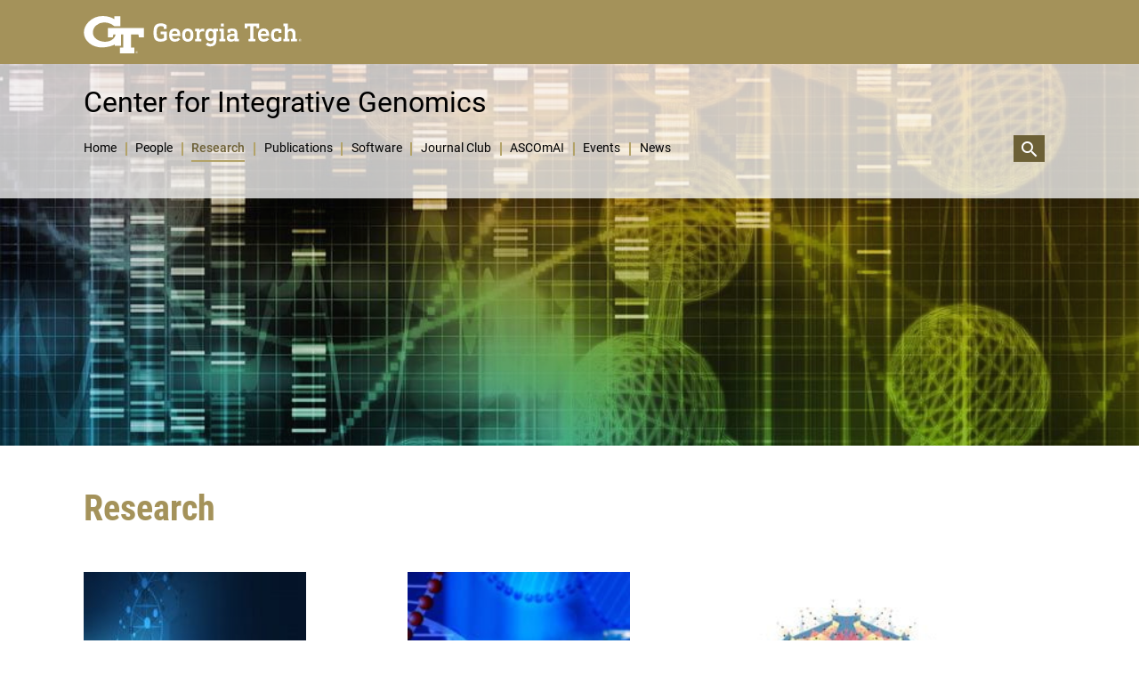

--- FILE ---
content_type: text/html; charset=UTF-8
request_url: https://cig.gatech.edu/research/
body_size: 13030
content:
<!DOCTYPE html>
<html lang="en-US">
<head>
	<meta charset="UTF-8">
	<meta name="viewport" content="width=device-width, initial-scale=1, shrink-to-fit=no">
	<link rel="profile" href="http://gmpg.org/xfn/11">
	<title>Research &#8211; Center for Integrative Genomics</title>
<meta name='robots' content='max-image-preview:large' />
	<style>img:is([sizes="auto" i], [sizes^="auto," i]) { contain-intrinsic-size: 3000px 1500px }</style>
	<link rel="alternate" type="application/rss+xml" title="Center for Integrative Genomics &raquo; Feed" href="https://cig.gatech.edu/feed/" />
<link rel="alternate" type="application/rss+xml" title="Center for Integrative Genomics &raquo; Comments Feed" href="https://cig.gatech.edu/comments/feed/" />
<script type="text/javascript">
/* <![CDATA[ */
window._wpemojiSettings = {"baseUrl":"https:\/\/s.w.org\/images\/core\/emoji\/16.0.1\/72x72\/","ext":".png","svgUrl":"https:\/\/s.w.org\/images\/core\/emoji\/16.0.1\/svg\/","svgExt":".svg","source":{"concatemoji":"https:\/\/sites.gatech.edu\/gtcig\/wp-includes\/js\/wp-emoji-release.min.js?ver=6.8.3"}};
/*! This file is auto-generated */
!function(s,n){var o,i,e;function c(e){try{var t={supportTests:e,timestamp:(new Date).valueOf()};sessionStorage.setItem(o,JSON.stringify(t))}catch(e){}}function p(e,t,n){e.clearRect(0,0,e.canvas.width,e.canvas.height),e.fillText(t,0,0);var t=new Uint32Array(e.getImageData(0,0,e.canvas.width,e.canvas.height).data),a=(e.clearRect(0,0,e.canvas.width,e.canvas.height),e.fillText(n,0,0),new Uint32Array(e.getImageData(0,0,e.canvas.width,e.canvas.height).data));return t.every(function(e,t){return e===a[t]})}function u(e,t){e.clearRect(0,0,e.canvas.width,e.canvas.height),e.fillText(t,0,0);for(var n=e.getImageData(16,16,1,1),a=0;a<n.data.length;a++)if(0!==n.data[a])return!1;return!0}function f(e,t,n,a){switch(t){case"flag":return n(e,"\ud83c\udff3\ufe0f\u200d\u26a7\ufe0f","\ud83c\udff3\ufe0f\u200b\u26a7\ufe0f")?!1:!n(e,"\ud83c\udde8\ud83c\uddf6","\ud83c\udde8\u200b\ud83c\uddf6")&&!n(e,"\ud83c\udff4\udb40\udc67\udb40\udc62\udb40\udc65\udb40\udc6e\udb40\udc67\udb40\udc7f","\ud83c\udff4\u200b\udb40\udc67\u200b\udb40\udc62\u200b\udb40\udc65\u200b\udb40\udc6e\u200b\udb40\udc67\u200b\udb40\udc7f");case"emoji":return!a(e,"\ud83e\udedf")}return!1}function g(e,t,n,a){var r="undefined"!=typeof WorkerGlobalScope&&self instanceof WorkerGlobalScope?new OffscreenCanvas(300,150):s.createElement("canvas"),o=r.getContext("2d",{willReadFrequently:!0}),i=(o.textBaseline="top",o.font="600 32px Arial",{});return e.forEach(function(e){i[e]=t(o,e,n,a)}),i}function t(e){var t=s.createElement("script");t.src=e,t.defer=!0,s.head.appendChild(t)}"undefined"!=typeof Promise&&(o="wpEmojiSettingsSupports",i=["flag","emoji"],n.supports={everything:!0,everythingExceptFlag:!0},e=new Promise(function(e){s.addEventListener("DOMContentLoaded",e,{once:!0})}),new Promise(function(t){var n=function(){try{var e=JSON.parse(sessionStorage.getItem(o));if("object"==typeof e&&"number"==typeof e.timestamp&&(new Date).valueOf()<e.timestamp+604800&&"object"==typeof e.supportTests)return e.supportTests}catch(e){}return null}();if(!n){if("undefined"!=typeof Worker&&"undefined"!=typeof OffscreenCanvas&&"undefined"!=typeof URL&&URL.createObjectURL&&"undefined"!=typeof Blob)try{var e="postMessage("+g.toString()+"("+[JSON.stringify(i),f.toString(),p.toString(),u.toString()].join(",")+"));",a=new Blob([e],{type:"text/javascript"}),r=new Worker(URL.createObjectURL(a),{name:"wpTestEmojiSupports"});return void(r.onmessage=function(e){c(n=e.data),r.terminate(),t(n)})}catch(e){}c(n=g(i,f,p,u))}t(n)}).then(function(e){for(var t in e)n.supports[t]=e[t],n.supports.everything=n.supports.everything&&n.supports[t],"flag"!==t&&(n.supports.everythingExceptFlag=n.supports.everythingExceptFlag&&n.supports[t]);n.supports.everythingExceptFlag=n.supports.everythingExceptFlag&&!n.supports.flag,n.DOMReady=!1,n.readyCallback=function(){n.DOMReady=!0}}).then(function(){return e}).then(function(){var e;n.supports.everything||(n.readyCallback(),(e=n.source||{}).concatemoji?t(e.concatemoji):e.wpemoji&&e.twemoji&&(t(e.twemoji),t(e.wpemoji)))}))}((window,document),window._wpemojiSettings);
/* ]]> */
</script>
<link rel='stylesheet' id='genesis-blocks-style-css-css' href='https://cig.gatech.edu/wp-content/plugins/genesis-blocks/dist/style-blocks.build.css?ver=1737818978' type='text/css' media='all' />
<style id='wp-emoji-styles-inline-css' type='text/css'>

	img.wp-smiley, img.emoji {
		display: inline !important;
		border: none !important;
		box-shadow: none !important;
		height: 1em !important;
		width: 1em !important;
		margin: 0 0.07em !important;
		vertical-align: -0.1em !important;
		background: none !important;
		padding: 0 !important;
	}
</style>
<link rel='stylesheet' id='wp-block-library-css' href='https://cig.gatech.edu/wp-includes/css/dist/block-library/style.min.css?ver=6.8.3' type='text/css' media='all' />
<style id='classic-theme-styles-inline-css' type='text/css'>
/*! This file is auto-generated */
.wp-block-button__link{color:#fff;background-color:#32373c;border-radius:9999px;box-shadow:none;text-decoration:none;padding:calc(.667em + 2px) calc(1.333em + 2px);font-size:1.125em}.wp-block-file__button{background:#32373c;color:#fff;text-decoration:none}
</style>
<style id='safe-svg-svg-icon-style-inline-css' type='text/css'>
.safe-svg-cover{text-align:center}.safe-svg-cover .safe-svg-inside{display:inline-block;max-width:100%}.safe-svg-cover svg{fill:currentColor;height:100%;max-height:100%;max-width:100%;width:100%}

</style>
<link rel='stylesheet' id='coblocks-frontend-css' href='https://cig.gatech.edu/wp-content/plugins/coblocks/dist/style-coblocks-1.css?ver=3.1.16.1' type='text/css' media='all' />
<link rel='stylesheet' id='coblocks-extensions-css' href='https://cig.gatech.edu/wp-content/plugins/coblocks/dist/style-coblocks-extensions.css?ver=3.1.16.1' type='text/css' media='all' />
<link rel='stylesheet' id='coblocks-animation-css' href='https://cig.gatech.edu/wp-content/plugins/coblocks/dist/style-coblocks-animation.css?ver=2677611078ee87eb3b1c' type='text/css' media='all' />
<style id='global-styles-inline-css' type='text/css'>
:root{--wp--preset--aspect-ratio--square: 1;--wp--preset--aspect-ratio--4-3: 4/3;--wp--preset--aspect-ratio--3-4: 3/4;--wp--preset--aspect-ratio--3-2: 3/2;--wp--preset--aspect-ratio--2-3: 2/3;--wp--preset--aspect-ratio--16-9: 16/9;--wp--preset--aspect-ratio--9-16: 9/16;--wp--preset--color--black: #000;--wp--preset--color--cyan-bluish-gray: #abb8c3;--wp--preset--color--white: white;--wp--preset--color--pale-pink: #f78da7;--wp--preset--color--vivid-red: #cf2e2e;--wp--preset--color--luminous-vivid-orange: #ff6900;--wp--preset--color--luminous-vivid-amber: #fcb900;--wp--preset--color--light-green-cyan: #7bdcb5;--wp--preset--color--vivid-green-cyan: #00d084;--wp--preset--color--pale-cyan-blue: #8ed1fc;--wp--preset--color--vivid-cyan-blue: #0693e3;--wp--preset--color--vivid-purple: #9b51e0;--wp--preset--color--color-bg-alt: #262626;--wp--preset--color--header-main-bg-color: #ffffff;--wp--preset--color--header-secondary-bg-color: #a4925a;--wp--preset--color--footer-main-bg-color: #A4925A;--wp--preset--color--color-bg: #ffffff;--wp--preset--gradient--vivid-cyan-blue-to-vivid-purple: linear-gradient(135deg,rgba(6,147,227,1) 0%,rgb(155,81,224) 100%);--wp--preset--gradient--light-green-cyan-to-vivid-green-cyan: linear-gradient(135deg,rgb(122,220,180) 0%,rgb(0,208,130) 100%);--wp--preset--gradient--luminous-vivid-amber-to-luminous-vivid-orange: linear-gradient(135deg,rgba(252,185,0,1) 0%,rgba(255,105,0,1) 100%);--wp--preset--gradient--luminous-vivid-orange-to-vivid-red: linear-gradient(135deg,rgba(255,105,0,1) 0%,rgb(207,46,46) 100%);--wp--preset--gradient--very-light-gray-to-cyan-bluish-gray: linear-gradient(135deg,rgb(238,238,238) 0%,rgb(169,184,195) 100%);--wp--preset--gradient--cool-to-warm-spectrum: linear-gradient(135deg,rgb(74,234,220) 0%,rgb(151,120,209) 20%,rgb(207,42,186) 40%,rgb(238,44,130) 60%,rgb(251,105,98) 80%,rgb(254,248,76) 100%);--wp--preset--gradient--blush-light-purple: linear-gradient(135deg,rgb(255,206,236) 0%,rgb(152,150,240) 100%);--wp--preset--gradient--blush-bordeaux: linear-gradient(135deg,rgb(254,205,165) 0%,rgb(254,45,45) 50%,rgb(107,0,62) 100%);--wp--preset--gradient--luminous-dusk: linear-gradient(135deg,rgb(255,203,112) 0%,rgb(199,81,192) 50%,rgb(65,88,208) 100%);--wp--preset--gradient--pale-ocean: linear-gradient(135deg,rgb(255,245,203) 0%,rgb(182,227,212) 50%,rgb(51,167,181) 100%);--wp--preset--gradient--electric-grass: linear-gradient(135deg,rgb(202,248,128) 0%,rgb(113,206,126) 100%);--wp--preset--gradient--midnight: linear-gradient(135deg,rgb(2,3,129) 0%,rgb(40,116,252) 100%);--wp--preset--font-size--small: 13px;--wp--preset--font-size--medium: 20px;--wp--preset--font-size--large: 36px;--wp--preset--font-size--x-large: 42px;--wp--preset--font-size--larger: 48px;--wp--preset--spacing--20: 0.44rem;--wp--preset--spacing--30: 0.67rem;--wp--preset--spacing--40: 1rem;--wp--preset--spacing--50: 1.5rem;--wp--preset--spacing--60: 2.25rem;--wp--preset--spacing--70: 3.38rem;--wp--preset--spacing--80: 5.06rem;--wp--preset--shadow--natural: 6px 6px 9px rgba(0, 0, 0, 0.2);--wp--preset--shadow--deep: 12px 12px 50px rgba(0, 0, 0, 0.4);--wp--preset--shadow--sharp: 6px 6px 0px rgba(0, 0, 0, 0.2);--wp--preset--shadow--outlined: 6px 6px 0px -3px rgba(255, 255, 255, 1), 6px 6px rgba(0, 0, 0, 1);--wp--preset--shadow--crisp: 6px 6px 0px rgba(0, 0, 0, 1);}:where(.is-layout-flex){gap: 0.5em;}:where(.is-layout-grid){gap: 0.5em;}body .is-layout-flex{display: flex;}.is-layout-flex{flex-wrap: wrap;align-items: center;}.is-layout-flex > :is(*, div){margin: 0;}body .is-layout-grid{display: grid;}.is-layout-grid > :is(*, div){margin: 0;}:where(.wp-block-columns.is-layout-flex){gap: 2em;}:where(.wp-block-columns.is-layout-grid){gap: 2em;}:where(.wp-block-post-template.is-layout-flex){gap: 1.25em;}:where(.wp-block-post-template.is-layout-grid){gap: 1.25em;}.has-black-color{color: var(--wp--preset--color--black) !important;}.has-cyan-bluish-gray-color{color: var(--wp--preset--color--cyan-bluish-gray) !important;}.has-white-color{color: var(--wp--preset--color--white) !important;}.has-pale-pink-color{color: var(--wp--preset--color--pale-pink) !important;}.has-vivid-red-color{color: var(--wp--preset--color--vivid-red) !important;}.has-luminous-vivid-orange-color{color: var(--wp--preset--color--luminous-vivid-orange) !important;}.has-luminous-vivid-amber-color{color: var(--wp--preset--color--luminous-vivid-amber) !important;}.has-light-green-cyan-color{color: var(--wp--preset--color--light-green-cyan) !important;}.has-vivid-green-cyan-color{color: var(--wp--preset--color--vivid-green-cyan) !important;}.has-pale-cyan-blue-color{color: var(--wp--preset--color--pale-cyan-blue) !important;}.has-vivid-cyan-blue-color{color: var(--wp--preset--color--vivid-cyan-blue) !important;}.has-vivid-purple-color{color: var(--wp--preset--color--vivid-purple) !important;}.has-black-background-color{background-color: var(--wp--preset--color--black) !important;}.has-cyan-bluish-gray-background-color{background-color: var(--wp--preset--color--cyan-bluish-gray) !important;}.has-white-background-color{background-color: var(--wp--preset--color--white) !important;}.has-pale-pink-background-color{background-color: var(--wp--preset--color--pale-pink) !important;}.has-vivid-red-background-color{background-color: var(--wp--preset--color--vivid-red) !important;}.has-luminous-vivid-orange-background-color{background-color: var(--wp--preset--color--luminous-vivid-orange) !important;}.has-luminous-vivid-amber-background-color{background-color: var(--wp--preset--color--luminous-vivid-amber) !important;}.has-light-green-cyan-background-color{background-color: var(--wp--preset--color--light-green-cyan) !important;}.has-vivid-green-cyan-background-color{background-color: var(--wp--preset--color--vivid-green-cyan) !important;}.has-pale-cyan-blue-background-color{background-color: var(--wp--preset--color--pale-cyan-blue) !important;}.has-vivid-cyan-blue-background-color{background-color: var(--wp--preset--color--vivid-cyan-blue) !important;}.has-vivid-purple-background-color{background-color: var(--wp--preset--color--vivid-purple) !important;}.has-black-border-color{border-color: var(--wp--preset--color--black) !important;}.has-cyan-bluish-gray-border-color{border-color: var(--wp--preset--color--cyan-bluish-gray) !important;}.has-white-border-color{border-color: var(--wp--preset--color--white) !important;}.has-pale-pink-border-color{border-color: var(--wp--preset--color--pale-pink) !important;}.has-vivid-red-border-color{border-color: var(--wp--preset--color--vivid-red) !important;}.has-luminous-vivid-orange-border-color{border-color: var(--wp--preset--color--luminous-vivid-orange) !important;}.has-luminous-vivid-amber-border-color{border-color: var(--wp--preset--color--luminous-vivid-amber) !important;}.has-light-green-cyan-border-color{border-color: var(--wp--preset--color--light-green-cyan) !important;}.has-vivid-green-cyan-border-color{border-color: var(--wp--preset--color--vivid-green-cyan) !important;}.has-pale-cyan-blue-border-color{border-color: var(--wp--preset--color--pale-cyan-blue) !important;}.has-vivid-cyan-blue-border-color{border-color: var(--wp--preset--color--vivid-cyan-blue) !important;}.has-vivid-purple-border-color{border-color: var(--wp--preset--color--vivid-purple) !important;}.has-vivid-cyan-blue-to-vivid-purple-gradient-background{background: var(--wp--preset--gradient--vivid-cyan-blue-to-vivid-purple) !important;}.has-light-green-cyan-to-vivid-green-cyan-gradient-background{background: var(--wp--preset--gradient--light-green-cyan-to-vivid-green-cyan) !important;}.has-luminous-vivid-amber-to-luminous-vivid-orange-gradient-background{background: var(--wp--preset--gradient--luminous-vivid-amber-to-luminous-vivid-orange) !important;}.has-luminous-vivid-orange-to-vivid-red-gradient-background{background: var(--wp--preset--gradient--luminous-vivid-orange-to-vivid-red) !important;}.has-very-light-gray-to-cyan-bluish-gray-gradient-background{background: var(--wp--preset--gradient--very-light-gray-to-cyan-bluish-gray) !important;}.has-cool-to-warm-spectrum-gradient-background{background: var(--wp--preset--gradient--cool-to-warm-spectrum) !important;}.has-blush-light-purple-gradient-background{background: var(--wp--preset--gradient--blush-light-purple) !important;}.has-blush-bordeaux-gradient-background{background: var(--wp--preset--gradient--blush-bordeaux) !important;}.has-luminous-dusk-gradient-background{background: var(--wp--preset--gradient--luminous-dusk) !important;}.has-pale-ocean-gradient-background{background: var(--wp--preset--gradient--pale-ocean) !important;}.has-electric-grass-gradient-background{background: var(--wp--preset--gradient--electric-grass) !important;}.has-midnight-gradient-background{background: var(--wp--preset--gradient--midnight) !important;}.has-small-font-size{font-size: var(--wp--preset--font-size--small) !important;}.has-medium-font-size{font-size: var(--wp--preset--font-size--medium) !important;}.has-large-font-size{font-size: var(--wp--preset--font-size--large) !important;}.has-x-large-font-size{font-size: var(--wp--preset--font-size--x-large) !important;}
:where(.wp-block-post-template.is-layout-flex){gap: 1.25em;}:where(.wp-block-post-template.is-layout-grid){gap: 1.25em;}
:where(.wp-block-columns.is-layout-flex){gap: 2em;}:where(.wp-block-columns.is-layout-grid){gap: 2em;}
:root :where(.wp-block-pullquote){font-size: 1.5em;line-height: 1.6;}
</style>
<link rel='stylesheet' id='cpschool-styles-css' href='https://cig.gatech.edu/wp-content/themes/cpschool/css/theme.min.css?ver=1.1753777155' type='text/css' media='all' />
<link rel='stylesheet' id='wp-pagenavi-css' href='https://cig.gatech.edu/wp-content/plugins/wp-pagenavi/pagenavi-css.css?ver=2.70' type='text/css' media='all' />
<link rel='stylesheet' id='forget-about-shortcode-buttons-css' href='https://cig.gatech.edu/wp-content/plugins/forget-about-shortcode-buttons/public/css/button-styles.css?ver=2.1.3' type='text/css' media='all' />
<link rel='stylesheet' id='cpsc-styles-css' href='https://cig.gatech.edu/wp-content/themes/gatech-flex/css/theme.min.css?ver=1737818979' type='text/css' media='all' />
<script type="text/javascript" id="jquery-core-js-extra">
/* <![CDATA[ */
var msreader_featured_posts = {"saving":"Saving...","post_featured":"This post is featured","feature":"Feature","unfeature":"Unfeature"};
/* ]]> */
</script>
<script type="text/javascript" src="https://cig.gatech.edu/wp-includes/js/jquery/jquery.min.js?ver=3.7.1" id="jquery-core-js"></script>
<script type="text/javascript" src="https://cig.gatech.edu/wp-includes/js/jquery/jquery-migrate.min.js?ver=3.4.1" id="jquery-migrate-js"></script>
<script type="text/javascript" id="jquery-js-after">
/* <![CDATA[ */
var ajaxurl = 'https://cig.gatech.edu/wp-admin/admin-ajax.php';
/* ]]> */
</script>
<link rel="https://api.w.org/" href="https://cig.gatech.edu/wp-json/" /><link rel="alternate" title="JSON" type="application/json" href="https://cig.gatech.edu/wp-json/wp/v2/pages/88" /><link rel="EditURI" type="application/rsd+xml" title="RSD" href="https://cig.gatech.edu/xmlrpc.php?rsd" />
<meta name="generator" content="Sites @ Georgia Tech 6.8.3 - http://sites.gatech.edu/" />
<link rel="canonical" href="https://cig.gatech.edu/research/" />
<link rel='shortlink' href='https://cig.gatech.edu/?p=88' />
<link rel="alternate" title="oEmbed (JSON)" type="application/json+oembed" href="https://cig.gatech.edu/wp-json/oembed/1.0/embed?url=https%3A%2F%2Fcig.gatech.edu%2Fresearch%2F" />
<link rel="alternate" title="oEmbed (XML)" type="text/xml+oembed" href="https://cig.gatech.edu/wp-json/oembed/1.0/embed?url=https%3A%2F%2Fcig.gatech.edu%2Fresearch%2F&#038;format=xml" />
	<style>
		@media screen and (max-width: 782px) {
			#wpadminbar li#wp-admin-bar-log-in,
			#wpadminbar li#wp-admin-bar-register {
				display: block;
			}

			#wpadminbar li#wp-admin-bar-log-in a,
			#wpadminbar li#wp-admin-bar-register a {
				padding: 0 8px;
			}
		}
	</style>

        <script type="text/javascript">
            var jQueryMigrateHelperHasSentDowngrade = false;

			window.onerror = function( msg, url, line, col, error ) {
				// Break out early, do not processing if a downgrade reqeust was already sent.
				if ( jQueryMigrateHelperHasSentDowngrade ) {
					return true;
                }

				var xhr = new XMLHttpRequest();
				var nonce = '2c0e2e300d';
				var jQueryFunctions = [
					'andSelf',
					'browser',
					'live',
					'boxModel',
					'support.boxModel',
					'size',
					'swap',
					'clean',
					'sub',
                ];
				var match_pattern = /\)\.(.+?) is not a function/;
                var erroredFunction = msg.match( match_pattern );

                // If there was no matching functions, do not try to downgrade.
                if ( null === erroredFunction || typeof erroredFunction !== 'object' || typeof erroredFunction[1] === "undefined" || -1 === jQueryFunctions.indexOf( erroredFunction[1] ) ) {
                    return true;
                }

                // Set that we've now attempted a downgrade request.
                jQueryMigrateHelperHasSentDowngrade = true;

				xhr.open( 'POST', 'https://cig.gatech.edu/wp-admin/admin-ajax.php' );
				xhr.setRequestHeader( 'Content-Type', 'application/x-www-form-urlencoded' );
				xhr.onload = function () {
					var response,
                        reload = false;

					if ( 200 === xhr.status ) {
                        try {
                        	response = JSON.parse( xhr.response );

                        	reload = response.data.reload;
                        } catch ( e ) {
                        	reload = false;
                        }
                    }

					// Automatically reload the page if a deprecation caused an automatic downgrade, ensure visitors get the best possible experience.
					if ( reload ) {
						location.reload();
                    }
				};

				xhr.send( encodeURI( 'action=jquery-migrate-downgrade-version&_wpnonce=' + nonce ) );

				// Suppress error alerts in older browsers
				return true;
			}
        </script>

							<!-- Google Analytics tracking code output by Beehive Analytics Pro -->
						<script async src="https://www.googletagmanager.com/gtag/js?id=G-30TT54P0XE&l=beehiveDataLayer"></script>
		<script>
						window.beehiveDataLayer = window.beehiveDataLayer || [];
			function gaplusu() {beehiveDataLayer.push(arguments);}
			gaplusu('js', new Date())
						gaplusu('config', 'G-30TT54P0XE', {
				'anonymize_ip': true,
				'allow_google_signals': false,
			})
					</script>
		<link rel="icon" href="https://cig.gatech.edu/wp-content/themes/gatech-flex/img/favicon.ico" sizes="32x32" />
<link rel="icon" href="https://cig.gatech.edu/wp-content/themes/gatech-flex/img/InterlockingGT4.svg" sizes="192x192" />
<link rel="apple-touch-icon" href="https://cig.gatech.edu/wp-content/themes/gatech-flex/img/InterlockingGT4.svg" />
<meta name="msapplication-TileImage" content="https://cig.gatech.edu/wp-content/themes/gatech-flex/img/InterlockingGT4.svg" />
<style id="sccss">/* Enter Your Custom CSS Here */
.primary{padding-left: 80px}
.primary{padding-right: 80px}

.rounded {
  border-radius: 25px;
  width: 350px;
  height: 150px;
	align-content: middle;
	float: middle;
}

.indented {
  margin-right: -25px;
}

.gt-main-menu {
		margin-left: 15px;
}

.block-top {	
	padding-top: 30px;
  padding-left: 30px;
  padding-bottom: 10px;
}

.block-left {	
  padding-left: 30px;
	  padding-right: 30px;
}

.block-bottom {	
  padding-left: 30px;
  padding-bottom: 30px;
}

.block-button {	
  padding-left: 30px;
	  padding-right: 30px;
	  padding-bottom: 30px;
}

.noBMarg
{
margin-bottom:0px !important;
}

.noTMarg
{
margin-top: 1px !important;
}

.whiteLink a:link
{
color: white;
}

.whiteLink a:visited
{
color: gray;
}

.col-container {
  display: flex;
  width: 100%;
	min-height: 500px;
}

.page-id-1619 .entry-title{ display:none; } </style><style id="kirki-inline-styles">.logo-font{font-family:inherit;}.container{max-width:1140px;}:root{--site-width:1140px;--content-width:1140px;--body-font-size:100;--roundness:0px;--shadows:0px;--color-bg:#ffffff;--color-bg-alt:#262626;--color-bg-contrast:#262626;--color-bg-accent:#003057;--color-bg-accent-a:rgba(0,100,168,0.5);--color-bg-accent-contrast:#ffffff;--color-bg-accent-hl:#6f602e;--color-bg-accent-hl-a:rgba(111,96,46,0.5);--color-bg-accent-hl-contrast:#ffffff;--color-bg-alt-contrast:#ffffff;--color-bg-alt-accent:#b3a369;--color-bg-alt-accent-a:rgba(179,163,105,0.5);--color-bg-alt-accent-contrast:#000000;--color-bg-alt-accent-hl:#b8a256;--color-bg-alt-accent-hl-a:rgba(184,162,86,0.5);--color-bg-alt-accent-hl-contrast:#000000;--header-main-height:157.682px;--header-main-gap-height:0px;--header-main-padding-v:100;--header-main-bg-color:#ffffff;--header-main-bg-color-contrast:#000000;--header-main-bg-color-accent:#6c6036;--header-main-bg-color-accent-a:rgba(108,96,54,0.5);--header-main-bg-color-accent-contrast:#ffffff;--header-main-bg-color-accent-hl:#6f602e;--header-main-bg-color-accent-hl-a:rgba(111,96,46,0.5);--header-main-bg-color-accent-hl-contrast:#ffffff;--header-main-logo-font-size:100;--header-main-font-size:100;--header-secondary-bg-color:#a4925a;--header-secondary-bg-color-contrast:#000000;--header-secondary-bg-color-accent:#002642;--header-secondary-bg-color-accent-a:rgba(0,38,66,0.5);--header-secondary-bg-color-accent-contrast:#ffffff;--header-secondary-bg-color-accent-hl:#2a250d;--header-secondary-bg-color-accent-hl-a:rgba(42,37,13,0.5);--header-secondary-bg-color-accent-hl-contrast:#ffffff;--header-secondary-font-size:100;--header-secondary-padding-v:0;--hero-main-img-opacity:0.9;--hero-main-header-main-opacity:0.75;--headers-font-size:100;--footer-main-bg-color:#A4925A;}body{font-family:"Roboto","Helvetica Neue","Helvetica","Arial",sans-serif;}#navbar-main .nav{font-family:inherit;}.h1,.h2,.h3,.h4,.h5,.h6,h1,h2,h3,h4,h5,h6{font-family:'Roboto Condensed', sans-serif;}</style><!--	<link rel="preconnect" href="https://fonts.googleapis.com">-->
<!--	<link rel="preconnect" href="https://fonts.gstatic.com" crossorigin>-->
<!--	<link href="https://fonts.googleapis.com/css2?family=Roboto+Condensed:ital,wght@0,300;0,400;0,700;1,300;1,400;1,700&family=Roboto:ital,wght@0,100;0,300;0,400;0,500;0,700;0,900;1,100;1,300;1,400;1,500;1,700;1,900&display=swap" rel="stylesheet">-->
	<link rel="shortcut icon" href="https://cig.gatech.edu/wp-content/themes/cpschool/favicon.ico" type="image/vnd.microsoft.icon">
</head>

<body class="wp-singular page-template-default page page-id-88 wp-embed-responsive wp-theme-cpschool wp-child-theme-gatech-flex metaslider-plugin shadows-disabled navbar-main-has-hero-transparency h-style-separator-bottom sidebars-check-sticky has-hero has-hero-image singular">

<div class="site" id="page">
	<a class="skip-link sr-only sr-only-focusable" href="#content">Skip to content</a>

	
	<nav id="navbar-secondary" class="navbar navbar-expand-md nav-styling-underline has-background has-header-secondary-bg-color-background-color" aria-label="secondary">
	<div class="navbar-container container">
				
			<div class="navbar-brand-holder">
				<a href="http://www.gatech.edu/" class="navbar-brand secondary-logo-link">
					<img alt="Georgia Institute of Technology" src="https://cig.gatech.edu/wp-content/themes/gatech-flex/img/gt-logo-oneline-white.svg" width="245px" height="42px">
				</a>
			</div>

			</div>
</nav>
	<div id="wrapper-navbar-main-top" ></div>
		<div id="wrapper-navbar-main" class="wrapper-navbar" itemscope itemtype="http://schema.org/WebSite">
		<nav id="navbar-main" class="navbar navbar-expand-md nav-styling-underline has-background has-header-main-bg-color-background-color" aria-label="main">
			<div class="navbar-container container">
				
				<!-- Your site title as branding in the menu -->
															<div class="navbar-brand-holder">
												
							<a class="navbar-brand logo-font custom-bg-disabled"  rel="home" href="https://cig.gatech.edu/" title="Center for Integrative Genomics" itemprop="url">
								<span class="navbar-brand-text">Center for Integrative Genomics</span>

															</a>

															<a rel="home" href="https://cig.gatech.edu/" title="Center for Integrative Genomics" class="navbar-brand-subtext">
																	</a>
							
																		</div>
									<!-- end custom logo -->

				<div class="cpsc-unit-names">
					<h3>
											</h3>
				</div>

				
				<div class="navbar-navs-container">
					<div id="navbar-main-nav-desktop" class="navbar-nav-container"><ul id="menu-main-desktop" class="nav navbar-nav"><li itemscope="itemscope" itemtype="https://www.schema.org/SiteNavigationElement" id="menu-item-menu-main-desktop-53" class="menu-item menu-item-type-post_type menu-item-object-page menu-item-home menu-item-53 nav-item"><a class="nav-link" title="Home" href="https://cig.gatech.edu/"><span class="menu-item-text">Home</span></a></li>
<li itemscope="itemscope" itemtype="https://www.schema.org/SiteNavigationElement" id="menu-item-menu-main-desktop-87" class="menu-item menu-item-type-post_type menu-item-object-page menu-item-87 nav-item"><a class="nav-link" title="People" href="https://cig.gatech.edu/people/"><span class="menu-item-text">People</span></a></li>
<li itemscope="itemscope" itemtype="https://www.schema.org/SiteNavigationElement" id="menu-item-menu-main-desktop-96" class="menu-item menu-item-type-post_type menu-item-object-page current-menu-item page_item page-item-88 current_page_item active menu-item-96 nav-item"><a class="nav-link" title="Research" href="https://cig.gatech.edu/research/"><span class="menu-item-text">Research</span></a></li>
<li itemscope="itemscope" itemtype="https://www.schema.org/SiteNavigationElement" id="menu-item-menu-main-desktop-141" class="menu-item menu-item-type-post_type menu-item-object-page menu-item-141 nav-item"><a class="nav-link" title="Publications" href="https://cig.gatech.edu/publications/"><span class="menu-item-text">Publications</span></a></li>
<li itemscope="itemscope" itemtype="https://www.schema.org/SiteNavigationElement" id="menu-item-menu-main-desktop-148" class="menu-item menu-item-type-post_type menu-item-object-page menu-item-148 nav-item"><a class="nav-link" title="Software" href="https://cig.gatech.edu/software/"><span class="menu-item-text">Software</span></a></li>
<li itemscope="itemscope" itemtype="https://www.schema.org/SiteNavigationElement" id="menu-item-menu-main-desktop-151" class="menu-item menu-item-type-post_type menu-item-object-page menu-item-151 nav-item"><a class="nav-link" title="Journal Club" href="https://cig.gatech.edu/journal-clubs/"><span class="menu-item-text">Journal Club</span></a></li>
<li itemscope="itemscope" itemtype="https://www.schema.org/SiteNavigationElement" id="menu-item-menu-main-desktop-1122" class="menu-item menu-item-type-post_type menu-item-object-page menu-item-1122 nav-item"><a class="nav-link" title="ASCOmAI" href="https://cig.gatech.edu/ascomai/"><span class="menu-item-text">ASCOmAI</span></a></li>
<li itemscope="itemscope" itemtype="https://www.schema.org/SiteNavigationElement" id="menu-item-menu-main-desktop-231" class="menu-item menu-item-type-post_type menu-item-object-page menu-item-231 nav-item"><a class="nav-link" title="Events" href="https://cig.gatech.edu/events/"><span class="menu-item-text">Events</span></a></li>
<li itemscope="itemscope" itemtype="https://www.schema.org/SiteNavigationElement" id="menu-item-menu-main-desktop-1422" class="menu-item menu-item-type-post_type menu-item-object-page menu-item-1422 nav-item"><a class="nav-link" title="News" href="https://cig.gatech.edu/news-archives/"><span class="menu-item-text">News</span></a></li>
</ul></div>
										
					<div id="navbar-main-nav-buttons">
						<ul class="nav navbar-nav navbar-button-nav-right">
															<li id="navbar-main-btn-search" >
									<button type="button" class="btn btn-secondary nav-link has-styling" data-toggle="modal" data-target="#modal-search">
										<i aria-hidden="true" class="cps-icon cps-icon-search"></i>
										<span aria-hidden="true" class="d-none">Search</span>
										<span class="sr-only">Toggle search interface</span>
									</button>
								</li>
							
														<li id="navbar-main-btn-slide-in-menu" class="btn-modal-slide-in-menu-holder has-mobile">
								<button type="button" class="btn btn-secondary nav-link has-styling" data-toggle="modal" data-target="#modal-slide-in-menu">
									<i aria-hidden="true" class="cps-icon cps-icon-menu"></i>
									<span aria-hidden="true" class="d-none">Menu</span>
									<span class="sr-only">Toggle extended navigation</span>
								</button>
							</li>
						</ul>
					</div>
				</div>

							</div><!-- #navbar-container -->
		</nav>
	</div><!-- #wrapper-navbar end -->

	
		<header id="hero-main" class="hero jumbotron jumbotron-fluid has-background has-hero-main-bg-color-background-color high-contrast has-hero hero-full hero-full-title-under-img hero-breadcrumb-above-title" aria-label="page title and basic information">
		<div class="hero-content container" data-aos="fade" data-aos-delay="500" data-aos-duration="1000">
			
					</div>

		
						<div class="hero-image-holder hero-default-image-holder" data-aos="fade" data-aos-duration="1000">
							<img width="980" height="392" src="https://cig.gatech.edu/files/2021/08/CIG-Reboot.jpg" class="attachment-hero size-hero" alt="" decoding="async" fetchpriority="high" srcset="https://cig.gatech.edu/files/2021/08/CIG-Reboot.jpg 980w, https://cig.gatech.edu/files/2021/08/CIG-Reboot-300x120.jpg 300w, https://cig.gatech.edu/files/2021/08/CIG-Reboot-768x307.jpg 768w" sizes="(max-width: 980px) 100vw, 980px" />						</div>
						
						
	</header>
	
<div class="main-wrapper wrapper" id="page-wrapper">
	<div class="container" id="content">
		<div class="row">
			<!-- Do the left sidebar check -->
			

<div class="col-md-12 col-xl-12 content-area" id="primary">

			<main class="site-main" id="main">
									
<article class="post-88 page type-page status-publish hentry" id="post-88">
			<header class="page-header">
										<h1 class="page-title entry-title">Research</h1>
			
					</header><!-- .page-header -->

		
	<div class="entry-content">
		
		
<div class="wp-block-columns is-layout-flex wp-container-core-columns-is-layout-9d6595d7 wp-block-columns-is-layout-flex">
<div class="wp-block-column is-layout-flow wp-block-column-is-layout-flow">
<figure class="wp-block-image size-full is-resized is-style-default"><img decoding="async" src="https://cig.gatech.edu/files/2022/01/bigstock-Dna-Strand-And-Molecular-Struc-266713279_0.jpeg" alt="" class="wp-image-89" width="250"/></figure>



<h2 class="wp-block-heading"><strong><a href="https://cig.gatech.edu/human-genetics/" data-type="page" data-id="104">Human&nbsp;Genetics</a></strong></h2>



<p>Human genetic research at Georgia Tech is largely concerned with theoretical aspects of how the history of human populations shapes the biology of disease susceptibility.<br><br><a href="https://cig.gatech.edu/human-genetics/">Read more »</a></p>
</div>



<div class="wp-block-column is-layout-flow wp-block-column-is-layout-flow">
<figure class="wp-block-image size-full is-resized is-style-default"><img decoding="async" src="https://cig.gatech.edu/files/2022/01/Molecualr-genetics.jpg" alt="" class="wp-image-90" width="250"/></figure>



<h2 class="wp-block-heading"><strong><a href="https://cig.gatech.edu/quantitative-genetics/" data-type="page" data-id="98">Quantitative Genetics</a></strong></h2>



<p>Quantitative genetics is the study of variation in complex traits, namely traits that are variable in populations as a result of the activity of many genes and environmental factors.<br><br><a href="https://cig.gatech.edu/research-quantitative-genetics/" data-type="page" data-id="98">Read more »</a></p>
</div>



<div class="wp-block-column is-layout-flow wp-block-column-is-layout-flow">
<figure class="wp-block-image size-full is-resized is-style-default"><img decoding="async" src="https://cig.gatech.edu/files/2022/01/molecular-CIG.jpg" alt="" class="wp-image-91" width="250"/></figure>



<h2 class="wp-block-heading"><strong><a href="https://cig.gatech.edu/systems-biology/">Systems Biology</a></strong></h2>



<p>Systems biology is an interdisciplinary field that focuses on complex interactions in biological systems in order to improve the design of molecular and cell-based technologies.<br><br><a href="https://cig.gatech.edu/systems-biology/">Read more »</a></p>
</div>
</div>

		
			</div><!-- .entry-content -->

	</article><!-- #post-## -->

												</main><!-- #main -->

			<!-- Do the right sidebar check -->
			
</div><!-- #closing the primary container from /templates/global-templates/left-sidebar-check.php -->

		</div><!-- .row -->
	</div><!-- #content -->
</div><!-- #page-wrapper -->


<footer class="wrapper has-background has-footer-main-bg-color-background-color" id="wrapper-footer">
	<div id="footer-content">
		
		<div class="container" id="footer-content">
			<div class="row">
                <div class="widget col-md-3">
                    <div class="widget__inner-container">
						    <div class="social-icons">
										    </div>
	                            <div class="contact-info">
								<h3>Georgia Institute of Technology</h3>
<p>North Avenue<br />
Atlanta, GA 30332</p>
                            </div>
						                            <a href="tel:+14048942000" class="gat-contact-link gat-link-phone">
                                <i class="cps-icon cps-icon-phone" aria-hidden="true"></i>
								+1 404.894.2000                            </a>
						                            <a href="https://map.gatech.edu/" class="gat-contact-link gat-link-map">
                                <i class="cps-icon cps-icon-map-pin" aria-hidden="true"></i>
								Campus Map                            </a>
						
                    </div>
                </div><!--col end -->
                <div class="widget col-md-3">
                    <div class="widget__inner-container">
                        <div class="footer__title">
                            <strong>General</strong>
                        </div>
                            <nav class="menu-general-container" aria-label="General site links">
                            <ul id="menu-general" class="footer__links menu-underlined">
                                <li itemscope itemtype="https://www.schema.org/SiteNavigationElement" id="menu-item-46" class="menu-item nav-item">
                                <a class="nav-link" title="Directory"
                                    href="https://directory.gatech.edu/" itemprop="url">
                                    <span class="menu-item-text" itemprop="name">
                                    Directory                                    </span>
                                </a>
                                </li>
                                <li itemscope itemtype="https://www.schema.org/SiteNavigationElement" id="menu-item-47" class="menu-item nav-item">
                                <a class="nav-link" title="Employment"
                                    href="https://hr.gatech.edu/employment/careers" itemprop="url">
                                    <span class="menu-item-text" itemprop="name">
                                    Employment                                    </span>
                                </a>
                                </li>
                                <li itemscope itemtype="https://www.schema.org/SiteNavigationElement" id="menu-item-48" class="menu-item nav-item">
                                <a class="nav-link" title="Emergency Information"
                                    href="https://www.gatech.edu/emergency/" itemprop="url">
                                    <span class="menu-item-text" itemprop="name">
                                    Emergency Information                                    </span>
                                </a>
                                </li>
                            </ul>
                            </nav>
                    </div>
                </div><!--col end -->
                <div class="widget col-md-3">
                    <div class="widget__inner-container">
                        <div class="footer__title">
                            <strong>Legal</strong>
                        </div>
                            <nav class="menu-general-container" aria-label="General site links">
                            <ul id="menu-general" class="footer__links menu-underlined">
                                <li itemscope itemtype="https://www.schema.org/SiteNavigationElement" id="menu-item-46" class="menu-item nav-item">
                                <a class="nav-link" href="https://www.gatech.edu/privacy" itemprop="url">
                                    <span class="menu-item-text" itemprop="name">Legal &amp; Privacy Information</span>
                                </a>
                                </li>
                                <li itemscope itemtype="https://www.schema.org/SiteNavigationElement" id="menu-item-47" class="menu-item nav-item">
                                <a class="nav-link" href="https://gbi.georgia.gov/human-trafficking-notice" itemprop="url">
                                    <span class="menu-item-text" itemprop="name">Human Trafficking Notice</span>
                                </a>
                                </li>
                                <li itemscope itemtype="https://www.schema.org/SiteNavigationElement" id="menu-item-48" class="menu-item nav-item">
                                <a class="nav-link" href="https://titleix.gatech.edu/" itemprop="url">
                                    <span class="menu-item-text" itemprop="name">Title IX/Sexual Misconduct</span>
                                </a>
                                </li>
                                <li itemscope itemtype="https://www.schema.org/SiteNavigationElement" id="menu-item-49" class="menu-item nav-item">
                                <a class="nav-link" href="https://osi.gatech.edu/hazing-conduct-history" itemprop="url">
                                    <span class="menu-item-text" itemprop="name">Hazing Public Disclosures</span>
                                </a>
                                </li>
                                <li itemscope itemtype="https://www.schema.org/SiteNavigationElement" id="menu-item-50" class="menu-item nav-item">
                                <a class="nav-link" href="https://www.gatech.edu/accessibility/" itemprop="url">
                                    <span class="menu-item-text" itemprop="name">Accessibility</span>
                                </a>
                                </li>
                                <li itemscope itemtype="https://www.schema.org/SiteNavigationElement" id="menu-item-51" class="menu-item nav-item">
                                <a class="nav-link" href="https://www.gatech.edu/accountability/" itemprop="url">
                                    <span class="menu-item-text" itemprop="name">Accountability</span>
                                </a>
                                </li>
                                <li itemscope itemtype="https://www.schema.org/SiteNavigationElement" id="menu-item-52" class="menu-item nav-item">
                                <a class="nav-link" href="https://www.gatech.edu/accreditation/" itemprop="url">
                                    <span class="menu-item-text" itemprop="name">Accreditation</span>
                                </a>
                                </li>
                                <li itemscope itemtype="https://www.schema.org/SiteNavigationElement" id="menu-item-53" class="menu-item nav-item">
                                <a class="nav-link" href="https://www.policylibrary.gatech.edu/employment/equal-opportunity-nondiscrimination-and-anti-harassment-policy" itemprop="url">
                                    <span class="menu-item-text" itemprop="name">Equal Opportunity, Nondiscrimination, and Anti-Harassment Policy</span>
                                </a>
                                </li>
                                <li itemscope itemtype="https://www.schema.org/SiteNavigationElement" id="menu-item-54" class="menu-item nav-item">
                                <a class="nav-link" href="https://secure.ethicspoint.com/domain/media/en/gui/76612/index.html" itemprop="url">
                                    <span class="menu-item-text" itemprop="name">Report Free Speech and Censorship Concerns</span>
                                </a>
                                </li>
                            </ul>
                            </nav>
                    </div>
                </div><!--col end -->
                <div class="widget col-md-3">
                    <div class="site-info">
                        <figure class="footer-logo-container">
                            <img src="https://cig.gatech.edu/wp-content/themes/gatech-flex/img/GTExtended_White.png"
                                 alt="Georgia Institute of Technology" class="footer-logo" loading="lazy" width="191px"
                                 height="34px"/>
                        </figure>
                        <div class="site-copyright-info">
                            © 2026 Georgia Institute of Technology </div>
                    </div><!-- .site-info -->
	                                </div><!--col end -->
			</div><!-- row end -->
		</div><!-- container end -->
	</div>

	<div id="footer-image-holder">
			</div>
</footer><!-- wrapper end -->

</div><!-- #page we need this extra closing tag here -->


<div id="modal-slide-in-menu" class="modal fade modal-slide-in-right modal-full-height nav-styling-underline" tabindex="-1" role="dialog" aria-label="slide-in menu" aria-hidden="true">
	<div class="modal-dialog" role="document">
		<div class="modal-content has-background has-header-main-bg-color-background-color">
			<div class="modal-header">
				<button type="button" class="close" data-dismiss="modal">
					<i aria-hidden="true" class="cps-icon cps-icon-close"></i>
					<span class="sr-only">close menu</span>
				</button>
			</div>
			<div class="modal-body">
									<nav class="menu-mobile" aria-label="Mobile" role="navigation">
						<div class="menu-menu-1-container"><ul id="menu-main-mobile" class="nav flex-column"><li itemscope="itemscope" itemtype="https://www.schema.org/SiteNavigationElement" class="menu-item menu-item-type-post_type menu-item-object-page menu-item-home menu-item-53 nav-item"><a class="nav-link" title="Home" href="https://cig.gatech.edu/"><span class="menu-item-text">Home</span></a></li>
<li itemscope="itemscope" itemtype="https://www.schema.org/SiteNavigationElement" class="menu-item menu-item-type-post_type menu-item-object-page menu-item-87 nav-item"><a class="nav-link" title="People" href="https://cig.gatech.edu/people/"><span class="menu-item-text">People</span></a></li>
<li itemscope="itemscope" itemtype="https://www.schema.org/SiteNavigationElement" class="menu-item menu-item-type-post_type menu-item-object-page current-menu-item page_item page-item-88 current_page_item active menu-item-96 nav-item"><a class="nav-link" title="Research" href="https://cig.gatech.edu/research/"><span class="menu-item-text">Research</span></a></li>
<li itemscope="itemscope" itemtype="https://www.schema.org/SiteNavigationElement" class="menu-item menu-item-type-post_type menu-item-object-page menu-item-141 nav-item"><a class="nav-link" title="Publications" href="https://cig.gatech.edu/publications/"><span class="menu-item-text">Publications</span></a></li>
<li itemscope="itemscope" itemtype="https://www.schema.org/SiteNavigationElement" class="menu-item menu-item-type-post_type menu-item-object-page menu-item-148 nav-item"><a class="nav-link" title="Software" href="https://cig.gatech.edu/software/"><span class="menu-item-text">Software</span></a></li>
<li itemscope="itemscope" itemtype="https://www.schema.org/SiteNavigationElement" class="menu-item menu-item-type-post_type menu-item-object-page menu-item-151 nav-item"><a class="nav-link" title="Journal Club" href="https://cig.gatech.edu/journal-clubs/"><span class="menu-item-text">Journal Club</span></a></li>
<li itemscope="itemscope" itemtype="https://www.schema.org/SiteNavigationElement" class="menu-item menu-item-type-post_type menu-item-object-page menu-item-1122 nav-item"><a class="nav-link" title="ASCOmAI" href="https://cig.gatech.edu/ascomai/"><span class="menu-item-text">ASCOmAI</span></a></li>
<li itemscope="itemscope" itemtype="https://www.schema.org/SiteNavigationElement" class="menu-item menu-item-type-post_type menu-item-object-page menu-item-231 nav-item"><a class="nav-link" title="Events" href="https://cig.gatech.edu/events/"><span class="menu-item-text">Events</span></a></li>
<li itemscope="itemscope" itemtype="https://www.schema.org/SiteNavigationElement" class="menu-item menu-item-type-post_type menu-item-object-page menu-item-1422 nav-item"><a class="nav-link" title="News" href="https://cig.gatech.edu/news-archives/"><span class="menu-item-text">News</span></a></li>
</ul></div>
					</nav>
								</div>
		</div>
	</div>
</div><!-- #modal-slide-in-menu -->
<div id="modal-search" class="modal fade modal-slide-in-top modal-close-inline modal-site-width modal-padding-lg" tabindex="-1" role="dialog" aria-label="search" aria-hidden="true">
	<div class="modal-dialog site-width-max" role="document">
		<div class="modal-content has-background has-header-main-bg-color-background-color">
			<div class="modal-header pb-0">
				<button type="button" class="close" data-dismiss="modal">
					<i aria-hidden="true" class="cps-icon cps-icon-close"></i>
					<span class="sr-only">close search</span>
				</button>
			</div>
			<div class="modal-body">
				
<form method="get" id="searchform" action="https://cig.gatech.edu/" role="search">
	<label class="sr-only" for="searchform-s">Search</label>
	<div class="input-group">
		<input class="field form-control form-control-lg" id="searchform-s" name="s" type="text" placeholder="Search..." value="">
		<span class="input-group-append">
			<button class="submit btn btn-primary btn-lg" id="searchform-submit" type="submit">
				<i aria-hidden="true" class="cps-icon cps-icon-search"></i>
				<span class="sr-only">Search Site</span>
			</button>
		</span>
	</div>
</form>
			</div>
		</div>
	</div>
</div><!-- #modal-search -->

<script type="speculationrules">
{"prefetch":[{"source":"document","where":{"and":[{"href_matches":"\/*"},{"not":{"href_matches":["\/wp-*.php","\/wp-admin\/*","\/files\/*","\/wp-content\/*","\/wp-content\/plugins\/*","\/wp-content\/themes\/gatech-flex\/*","\/wp-content\/themes\/cpschool\/*","\/*\\?(.+)"]}},{"not":{"selector_matches":"a[rel~=\"nofollow\"]"}},{"not":{"selector_matches":".no-prefetch, .no-prefetch a"}}]},"eagerness":"conservative"}]}
</script>
	<script type="text/javascript">
		function genesisBlocksShare( url, title, w, h ){
			var left = ( window.innerWidth / 2 )-( w / 2 );
			var top  = ( window.innerHeight / 2 )-( h / 2 );
			return window.open(url, title, 'toolbar=no, location=no, directories=no, status=no, menubar=no, scrollbars=no, resizable=no, copyhistory=no, width=600, height=600, top='+top+', left='+left);
		}
	</script>
	<style id='core-block-supports-inline-css' type='text/css'>
.wp-container-core-columns-is-layout-9d6595d7{flex-wrap:nowrap;}
</style>
<script type="text/javascript" id="blog_templates_front-js-extra">
/* <![CDATA[ */
var blog_templates_params = {"type":"0"};
/* ]]> */
</script>
<script type="text/javascript" src="https://cig.gatech.edu/wp-content/plugins/blogtemplates//blogtemplatesfiles/assets/js/front.js?ver=2.6.8.2" id="blog_templates_front-js"></script>
<script type="text/javascript" src="https://cig.gatech.edu/wp-content/plugins/genesis-blocks/dist/assets/js/dismiss.js?ver=1737818978" id="genesis-blocks-dismiss-js-js"></script>
<script type="text/javascript" src="https://cig.gatech.edu/wp-content/plugins/coblocks/dist/js/coblocks-animation.js?ver=3.1.16.1" id="coblocks-animation-js"></script>
<script type="text/javascript" src="https://cig.gatech.edu/wp-content/plugins/coblocks/dist/js/vendors/tiny-swiper.js?ver=3.1.16.1" id="coblocks-tiny-swiper-js"></script>
<script type="text/javascript" id="coblocks-tinyswiper-initializer-js-extra">
/* <![CDATA[ */
var coblocksTinyswiper = {"carouselPrevButtonAriaLabel":"Previous","carouselNextButtonAriaLabel":"Next","sliderImageAriaLabel":"Image"};
/* ]]> */
</script>
<script type="text/javascript" src="https://cig.gatech.edu/wp-content/plugins/coblocks/dist/js/coblocks-tinyswiper-initializer.js?ver=3.1.16.1" id="coblocks-tinyswiper-initializer-js"></script>
<script type="text/javascript" id="cpschool-scripts-js-extra">
/* <![CDATA[ */
var cpSchoolData = {"parallaxHeader":"","animations":""};
/* ]]> */
</script>
<script type="text/javascript" src="https://cig.gatech.edu/wp-content/themes/cpschool/js/theme.min.js?ver=1.1733816535" id="cpschool-scripts-js"></script>
<script type="text/javascript" id="cpsc-scripts-js-extra">
/* <![CDATA[ */
var cpsc = {"ajax_url":"https:\/\/cig.gatech.edu\/wp-admin\/admin-ajax.php"};
/* ]]> */
</script>
<script type="text/javascript" src="https://cig.gatech.edu/wp-content/themes/gatech-flex/js/theme.min.js?ver=1737818979" id="cpsc-scripts-js"></script>

</body>

</html>

